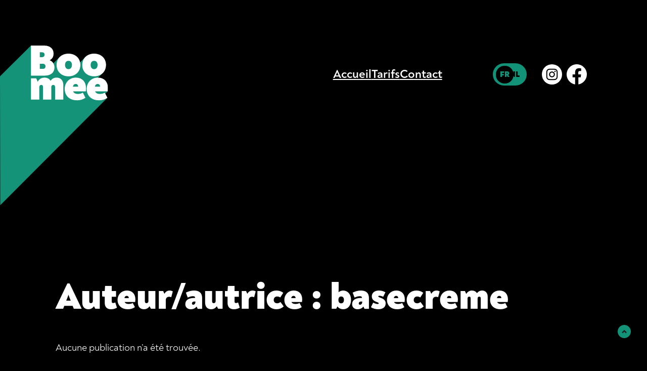

--- FILE ---
content_type: text/css
request_url: https://boomee.be/wp-content/themes/twentytwentyfourchild/style.css?ver=6.9
body_size: 2408
content:
/*
Theme Name:   Twenty Twenty Four Child
Template:     twentytwentyfour
Text Domain:  twentytwentyfourchild
*/

@media (max-width: 1024px) {
  .wp-block-navigation__responsive-container-open:not(.always-shown) {
    display: flex;
  }
}

@media (max-width: 1024px) {

    .wp-block-navigation__responsive-container:not(.hidden-by-default):not(.is-menu-open)
    {
        bottom: 0;
        display: none;
        left: 0;
        position: fixed;
        right: 0;
        top: 0;
    }
}

@media (max-width: 992px) {
    .wp-block-columns{
        flex-wrap: wrap!important;
    }
}

*{
    box-sizing: border-box;
}

.wp-block-navigation__responsive-container-content{
    gap: 0;
}

.wp-block-navigation__responsive-container-content ul{
    gap: 50px
}

#scrollToTopBtn{
    display: table;
    position: fixed;
    right: 30px;
    bottom: 50px;
    color: black;
    background: var(--wp--preset--color--custom-vert);
    border-radius: 50px;
    width: 30px;
    height: 30px;
    display: flex;
    align-items: center;
    justify-content: center;
    text-align: center;
    font-family: none;
    cursor: pointer;
    border: 2px solid #000;
}

#scrollToTopBtn:after{
    content: "";
    background: url("./assets/svg/chevron.svg");
    background-size:contain;
    background-repeat: no-repeat;
    width: 45%;
    height: 45%;
}

#scrollToTopBtn:hover{
    background: white;
    color: #fff;
}

.wp-block-navigation__responsive-container-content #switcherlangcustom{
    margin-left: 100px;
    margin-right: 30px;
}

.wp-block-navigation__responsive-container.has-modal-open.is-menu-open{
    background: #000!important;
    color: #fff!important;
    gap: 20px;
}

.wp-block-navigation__responsive-container-content .wp-block-social-links{
    gap: 0px;
}

.wp-block-navigation__responsive-container-content .wp-block-social-links a{
    padding: 5px;
}

.wp-block-navigation__responsive-container-content .wp-block-social-links .add-background a{
    font-size: 30px;
    color: black!important;
    background: white;
    border-radius: 70px;
}

.wp-block-navigation__responsive-container-content .wp-block-social-links .add-background a:hover{
    background: var(--wp--preset--color--custom-vert);
}

.wp-block-navigation__responsive-container.has-modal-open.is-menu-open ul{
    gap: 30px;
}

header  a:hover,
header  a:hover span{
    color: var(--wp--preset--color--custom-vert)!important;
    text-decoration: none!important;
}

.wp-site-blocks{
    overflow: hidden;
}

.etoiles,
.etoile-bas{
    position: relative;
    display: table;
}

.etoiles:after{
    content:"";
    background: url("./assets/svg/etoile-blanche.svg");
    background-size: contain;
    background-repeat: no-repeat;
    width: 60px;
    height: 90px;
    display: block;
    position: absolute;
    right: -100px;
    top: -55px;
}


.etoiles:before{
    content:"";
    background: url("./assets/svg/etoile-bleue.svg");
    background-size: contain;
    background-repeat: no-repeat;
    width: 50px;
    height: 55px;
    display: block;
    position: absolute;
    right: -150px;
    top: -15px;
}

.etoile-bas:after{
    content:"";
    background: url("./assets/svg/etoile-bleue.svg");
    background-size: contain;
    background-repeat: no-repeat;
    width: 40px;
    height: 45px;
    display: block;
    position: absolute;
    right: -50px;
    bottom: -15px;
}

.absolute-top-right{
    position: absolute;
    top: -100px;
    right: -100px;
    width: 250px;
}

.wp-block-table.is-style-stripes tbody tr:nth-child(2n+1){
    background: transparent;
}

header .container-header{
    margin-top: 90px;
    margin-bottom: 253px;
}

header .container-header .custom-logo-link{
    position: absolute;
    left: 0;
    top: 90px;
}

.background-penche {
	position: relative;
}

.background-penche:before {
content: "";
    width: calc(100% + 300px);
    height: 60%;
    position: absolute;
    top: 0;
    left: -150px;
    background: var(--wp--preset--color--custom-vert);
    display: block;
    transform: skew(-10deg, -8deg);
    z-index: -1;
}

.background-penche .wp-block-image.size-full{
    width: 850px;
    transform: translateX(-50%);
}

.background-penche .wp-block-columns{
    padding-right: var(--wp--style--root--padding-right);
    padding-left: var(--wp--style--root--padding-left);
}

.rounded-border{
	border-radius:  36px;
}

.relative-parent{
    position: relative;
}

.absolute-to-top{
    position: absolute;
    bottom: 0;
    transform: translate(-50%, 45%);
    left: 50%;
}

.wp-block-table.is-style-stripes{
	border-bottom: none;
}

.wp-block-table.is-style-stripes tbody tr td{
    line-height: 23px;
}

.wp-block-table.is-style-stripes tbody tr:nth-child(even) td{
    background: var(--wp--preset--color--custom-white);
    color: var(--wp--preset--color--custom-black);
}


.tarif-foodtruck .wp-block-table.is-style-stripes tbody tr:nth-child(odd) td,
.table-sauces .wp-block-table.is-style-stripes tbody tr:nth-child(odd) td{
    background: var(--wp--preset--color--custom-vert);
    color: var(--wp--preset--color--custom-white);
}

.tarif-foodtruck .wp-block-table.is-style-stripes.reverse tbody tr:nth-child(even) td{
    background: var(--wp--preset--color--custom-vert);
    color: var(--wp--preset--color--custom-white);
}

.tarif-foodtruck .wp-block-table.is-style-stripes.reverse tbody tr:nth-child(odd) td{
    background: var(--wp--preset--color--custom-white);
    color: var(--wp--preset--color--custom-black);
}


.tarif-foodtruck .wp-block-table.is-style-stripes tbody tr:last-child td:first-child,
.table-sauces .wp-block-table.is-style-stripes tbody tr:last-child td:first-child{
    border-bottom-left-radius: 20px;
}

.tarif-foodtruck .wp-block-table.is-style-stripes tbody tr:last-child td:last-child,
.table-sauces .wp-block-table.is-style-stripes tbody tr:last-child td:last-child{
    border-bottom-right-radius: 20px;
}

.table-sauces .wp-block-table.is-style-stripes tbody tr:first-child td:first-child{
	border-top-left-radius: 20px;
}

.table-sauces .wp-block-table.is-style-stripes tbody tr:first-child td:last-child{
	border-top-right-radius: 20px;
}

.tarif-foodtruck .wp-block-table{
    margin-block-start:  0;
    margin-bottom: 0;
}

.tarif-foodtruck table,
.tarif-foodtruck table td,
.tarif-foodtruck table tr,
.table-sauces table,
.table-sauces table td,
.table-sauces table tr {
    border:  none!important;
}

.tarif-foodtruck table tr:first-child td{
    font-weight: 900;
}

.tarif-foodtruck table tr td{
    width: 30%;
}

.tarif-foodtruck table tr td:first-child{
    width: 40%;
}

.tarif-foodtruck .wp-block-table.is-style-stripes{
    border: none;
}

.table-sauces .wp-block-table.is-style-stripes tbody tr:nth-child(odd) td{
    background: var(--wp--preset--color--custom-vert);
    color: var(--wp--preset--color--custom-white);
}

.go-down-margin{
    margin-bottom: -140px;
}

.tarif-foodtruck table tr td, .table-sauces table tr td{
    padding-top: 30px;
    padding-bottom: 30px;
}


.tarif-foodtruck table tr td, .table-sauces table tr td{
    padding-left: 60px;
}

.tarif-votre-choix .tarif-button,
.tarif-votre-choix *{
    justify-content: center;
    text-align: center;
}

.wpcf7-form{
    margin-bottom: 100px;
}

.wpcf7-form label{
    color: var(--wp--preset--color--custom-white);
    font-family: var(--wp--preset--font-family--noah);
    font-style: normal;
    font-weight: 500;
    line-height: 1.2;
}

.wpcf7-form input,
.wpcf7-form textarea{
    font-size: 20px;
    border-radius: 10px;
    padding: 20px;
    width: 100%;
    border: none;
    margin-top: 10px;
    font-family: var(--wp--preset--font-family--noah);
}

.wpcf7-form input[type=submit]{
    background: var(--wp--preset--color--custom-vert);
    width: fit-content;
    float: right;
    padding: 15px 30px;
    border-radius: 50px;
    margin-bottom: 10px;
    color: var(--wp--preset--color--custom-white);
    font-family: var(--wp--preset--font-family--noah);
    font-style: normal;
    font-weight: 500;
    line-height: 1.2;
}

footer .footer-image-go-down{
    margin-bottom: -50px;
}

.langswitchercustom{
    display: flex;
    align-items: center;
    padding: 22px 14px;
    background: var(--wp--preset--color--custom-vert);
    color: var(--wp--preset--color--custom-black);
    height: 35px;
    align-self: auto;
    border-radius: 50px;
    gap: 20px;
    position: relative;
}

.langswitchercustom > #rond{
    background: var(--wp--preset--color--custom-black);
    width: 35px;
    height: 35px;
    border-radius: 50px;
    position: absolute;
    left: 5px;
    right: 0;
    z-index: 9;
    transition: .3s;
}

.langswitchercustom > div{
    text-align: center;
    font-weight: 900;
    text-transform: uppercase;
    font-size: 16px;
    z-index: 99;
    position: relative;
    color: var(--wp--preset--color--custom-vert);

    transition: .3s;
}


.langswitchercustom p{
    display: flex;
    z-index: 99;
    position: relative;

    transition: .3s;
}

.langswitchercustom a{
    z-index: 99;
    position: relative;
    text-decoration: none;
    text-transform:uppercase;
    color: var(--wp--preset--color--custom-black);
    font-weight: 900;
    font-size: 16px;

    transition: .3s;
}

.langswitchercustom a:hover{
    color: var(--wp--preset--color--custom-vert)!important;
}

.langswitchercustom div:has(~ a:hover),
.langswitchercustom a:hover ~ div{
    color: var(--wp--preset--color--custom-black)!important;
}

.slick-track .wp-block-image{
    padding: 20px;
}

.wpcf7-not-valid{
    border: 4px solid #ff8f8f!important;
}

.wpcf7-not-valid-tip{
    margin-top: 1rem;
    color: #ff8f8f;
}

@media screen and (max-width: 1650px){
    .tarif-foodtruck table tr td, .table-sauces table tr td{
        font-size: 25px;
    }
}

@media screen and (max-width: 1500px){

    .tarif-parents{
        gap: 2em 70px!important;
    }

    .tarif-parents .tarif-foodtruck h2, .table-sauces h2{
        font-size: 40px!important;
    }

    .tarif-foodtruck table tr td, .table-sauces table tr td{
        font-size: 20px;
    }
}

@media screen and (max-width: 1300px){

    .grid-offres .parent-card .card-offre .absolute-top-right{
        top: -50px;
        right: -50px;
        width: 150px;
    }

    .go-down-margin{
        margin-bottom: -105px;
    }

    .tarif-foodtruck .wp-block-spacer{
        height: 50px!important;
    }


    .tarif-foodtruck table tr td, .table-sauces table tr td{
        font-size: 16px;
    }

    .grid-offres{
        flex-wrap: wrap!important;
    }

    .grid-offres .parent-card{
        flex-basis: 100%!important;
    }

    .grid-offres .parent-card:last-child{
        margin-top: 2rem;
    }

    .grid-offres .parent-card h2{
        text-align: center;
    }

    .grid-offres .parent-card .card-offre{
        flex-basis: 100%;
        display: flex;
        grid-gap: 50px;
        align-items: center;
        padding: 50px 40px!important;
        gap: 40px;
    }

    .grid-offres .parent-card .card-offre .wp-block-spacer{
        height: 3rem!important;
    }

    .grid-offres .parent-card .card-offre figure{
        width: 30%;
    }

    .grid-offres .parent-card .card-offre p{
        width: 70%;
    }

    .background-penche .wp-block-columns{
        flex-direction: column-reverse;
    }

    .background-penche .wp-block-columns .wp-block-column{
        max-width: 100%;
    }

    .background-penche .wp-block-columns .wp-block-column figure{
        max-width: 90%;
        transform: none;
    }

    .background-penche:before{
        height: 75%;
    }
}

@media screen and (max-width: 1200px){
    .slider{
        margin-top: 3rem;
    }

    footer .wp-block-group h2.wp-block-heading{
        text-align: left;
    }

    footer .informations-footer > div{
        gap: 50px;
    }

    footer .footer-image-go-down{
        margin-bottom: -30px;
        width: 60%;
    }
}

@media screen and (max-width: 1100px){
    .tarif-foodtruck table tr td, .table-sauces table tr td{
        padding: 20px 0 20px 25px;
    }

    .tarif-parents .tarif-foodtruck h2, .table-sauces h2{
        font-size: 25px!important;
    }

    .go-down-margin{
        margin-bottom: -75px;
    }

    .wp-block-navigation__responsive-container-content{
        align-items: flex-start!important;
        gap: 50px;
    }

    .wp-block-navigation__responsive-container-content .wp-block-navigation__container{
        align-items: flex-start!important;
    }

    .wp-block-navigation__responsive-container-content #switcherlangcustom{
        margin: 0;
    }
}

@media screen and (max-width: 992px){
    .img-stress img{
        max-width: 70%;
        margin-top: 20px;
        margin-bottom: -70px;
    }
}

@media screen and (max-width: 783px){

    .etoiles:after {
        width: 40px;
        height: 90px;
        right: -50px;
        top: -55px;
    }

    .etoiles:before {
        width: 30px;
        height: 55px;
        right: -80px;
        top: -28px;
    }

    .grid-offres .parent-card .card-offre{
        display: block;
        padding: 50px !important;
    }

    .grid-offres .parent-card .card-offre figure,
    .grid-offres .parent-card .card-offre p{
        width: 100%;
    }

    .liste-logo-realisations{
        margin-top: 3rem!important;
    }

    .liste-logo-realisations figure{
        text-align: center;
    }

    .go-down-margin{
        flex-wrap: nowrap!important;
    }

    .tarif-foodtruck .wp-block-spacer{
        height: 100px!important;
    }

    .go-down-margin{
        margin-bottom: -140px;
    }

    .tarif-parents{
        gap: 100px!important;
    }

    .actions-evenements{
        gap: 15px !important;
    }

    .etoile-bas:after{
        right: -30px;
    }

    .espacement-first-section{
        height: 2rem!important;
    }

    .background-penche:before{
        height: 87%;
    }
}

@media screen and (max-width: 600px){
    .go-down-margin{
        margin-bottom: -110px;
    }

    .img-stress img{
        margin-bottom: -60px;
    }

    .grid-offres .parent-card .card-offre .absolute-top-right{
        top: -45px;
        right: -30px;
        width: 100px;
    }

    footer .informations-footer{
        margin-top: 50px;
    }

    footer .informations-footer > div > div{
        flex-basis: 100%;
    }
}


@media screen and (max-width: 450px){
    .go-down-margin{
        margin-bottom: -85px;
    }

    .tarif-foodtruck .wp-block-spacer{
        height: 50px!important;
    }
}

@media screen and (min-width: 2000px){
    .background-penche:before {
        height: 60%;
    }
}


--- FILE ---
content_type: image/svg+xml
request_url: https://boomee.be/wp-content/uploads/2023/12/pasta-here.svg
body_size: 4594
content:
<?xml version="1.0" encoding="UTF-8"?>
<svg id="Groupe_101" data-name="Groupe 101" xmlns="http://www.w3.org/2000/svg" xmlns:xlink="http://www.w3.org/1999/xlink" version="1.1" viewBox="0 0 333.6 293.4">
  <defs>
    <style>
      .cls-1 {
        clip-path: url(#clippath);
      }

      .cls-2, .cls-3 {
        fill: none;
      }

      .cls-2, .cls-4, .cls-5, .cls-6, .cls-7 {
        stroke-width: 0px;
      }

      .cls-8 {
        clip-path: url(#clippath-1);
      }

      .cls-3 {
        stroke: #000;
        stroke-linecap: round;
        stroke-linejoin: round;
        stroke-width: 7px;
      }

      .cls-9 {
        isolation: isolate;
      }

      .cls-5 {
        fill: #169378;
      }

      .cls-6 {
        fill: #b8dbe0;
      }

      .cls-7 {
        fill: #f1f8f9;
      }
    </style>
    <clipPath id="clippath">
      <rect class="cls-2" y="0" width="333.6" height="293.4"/>
    </clipPath>
    <clipPath id="clippath-1">
      <rect class="cls-2" y="0" width="333.6" height="293.4"/>
    </clipPath>
  </defs>
  <path id="Tracé_958" data-name="Tracé 958" class="cls-5" d="M268.1,5l60.5,273.2h-46.9l-13.2-65.2h-111.4l51.1-31.7,8.3-18.7L245.6,11.9l22.5-6.9Z"/>
  <g id="Groupe_102" data-name="Groupe 102">
    <g class="cls-1">
      <g id="Groupe_101-2" data-name="Groupe 101-2">
        <path id="Tracé_959" data-name="Tracé 959" class="cls-3" d="M268.1,5l60.5,273.2h-46.9l-13.2-65.2h-111.4l51.1-31.7,8.3-18.7L245.6,11.9l22.5-6.9Z"/>
      </g>
    </g>
  </g>
  <path id="Tracé_960" data-name="Tracé 960" class="cls-6" d="M62.6,5L5,288.4h46.9l13.2-65.2h111.4l-13.2,65.2h47.2L268.1,5H62.6Z"/>
  <g id="Groupe_104" data-name="Groupe 104">
    <g class="cls-8">
      <g id="Groupe_103" data-name="Groupe 103">
        <path id="Tracé_961" data-name="Tracé 961" class="cls-3" d="M62.6,5L5,288.4h46.9l13.2-65.2h111.4l-13.2,65.2h47.2L268.1,5H62.6Z"/>
      </g>
    </g>
  </g>
  <path id="Tracé_962" data-name="Tracé 962" class="cls-7" d="M73.6,178.8h0Z"/>
  <g id="_EASY" data-name=" EASY" class="cls-9">
    <g class="cls-9">
      <path class="cls-4" d="M115.6,61.8v5.2h-18.4v-27.9h18v5.2h-12v6h10.5v5.1h-10.5v6.4h12.3Z"/>
    </g>
    <g class="cls-9">
      <path class="cls-4" d="M145.6,66.9h0c0,.1-6.3.1-6.3.1l-1.9-4.4h-11.8l-1.9,4.4h-6.3c0-.1,13.2-28,13.2-28h1.8l13.2,27.9ZM129.5,53.5l-2.1,4.7h8.2l-2.1-4.7c-.7-1.6-1.3-3-2-5-.7,2-1.3,3.5-2,5Z"/>
    </g>
    <g class="cls-9">
      <path class="cls-4" d="M147,64.2l2.7-4.6c2.1,1.8,4.8,2.8,7.6,2.8s4.5-1,4.5-3-2.5-3.1-5.6-4.1c-5-1.5-8.2-4.3-8.2-8.7s4.4-8,9.8-8,6.1.8,9.3,2.8l-2.5,4.4c-2.5-1.4-4.4-2-6.6-2s-4,.9-4,2.5,2.6,3,5.2,3.9c5,1.6,8.6,4.1,8.6,8.8s-4.5,8.6-10.3,8.6-7.5-1.2-10.6-3.4Z"/>
    </g>
    <g class="cls-9">
      <path class="cls-4" d="M195,39.2h0c0,.1-10,16-10,16v11.8h-6v-11.8l-10-15.9h0c0-.1,6.8-.1,6.8-.1l4.3,7.2c.7,1.3,1.3,2.4,1.9,3.8.6-1.4,1.2-2.5,1.9-3.8l4.3-7.2h6.8Z"/>
    </g>
  </g>
  <g id="PASTA" class="cls-9">
    <g class="cls-9">
      <path class="cls-4" d="M88,80.9h11c6,0,9.6,4.3,9.6,9.3s-3.5,9.1-9.7,9.1h-4.9v9.6h-6v-27.9ZM98.1,94.2c3,0,4.5-1.8,4.5-4.1s-1.6-4.1-4.4-4.1h-4.2v8.2h4.1Z"/>
    </g>
    <g class="cls-9">
      <path class="cls-4" d="M135.1,108.6h0c0,.1-6.3.1-6.3.1l-1.9-4.4h-11.8l-1.9,4.4h-6.3c0-.1,13.2-28,13.2-28h1.8l13.2,27.9ZM119,95.2l-2.1,4.7h8.2l-2.1-4.7c-.7-1.6-1.3-3-2-5-.7,2-1.3,3.5-2,5Z"/>
    </g>
    <g class="cls-9">
      <path class="cls-4" d="M136.5,105.9l2.7-4.6c2.1,1.8,4.8,2.8,7.6,2.8s4.5-1,4.5-3-2.5-3.1-5.6-4.1c-5-1.5-8.2-4.3-8.2-8.7s4.4-8,9.8-8,6.1.8,9.3,2.8l-2.5,4.4c-2.5-1.4-4.4-2-6.6-2s-4,.9-4,2.5,2.6,3,5.2,3.9c5,1.6,8.6,4.1,8.6,8.8s-4.5,8.6-10.3,8.6-7.5-1.2-10.6-3.4Z"/>
    </g>
    <g class="cls-9">
      <path class="cls-4" d="M180.4,86.4h-7.5v22.3h-6v-22.3h-7.5v-5.5h21.1v5.5Z"/>
    </g>
    <g class="cls-9">
      <path class="cls-4" d="M206.1,108.6h0c0,.1-6.3.1-6.3.1l-1.9-4.4h-11.8l-1.9,4.4h-6.3c0-.1,13.2-28,13.2-28h1.8l13.2,27.9ZM190,95.2l-2.1,4.7h8.2l-2.1-4.7c-.7-1.6-1.3-3-2-5-.7,2-1.3,3.5-2,5Z"/>
    </g>
  </g>
  <g id="HERE" class="cls-9">
    <g class="cls-9">
      <path class="cls-4" d="M88,122.9h6.2v11.4h12v-11.4h6.1v28.6h-6.1v-11.5h-12v11.5h-6.2v-28.6Z"/>
      <path class="cls-4" d="M137.5,146.2v5.3h-18.8v-28.6h18.4v5.3h-12.3v6.2h10.7v5.2h-10.7v6.5h12.6Z"/>
      <path class="cls-4" d="M164.8,151.4h0c0,.1-7,.1-7,.1l-6-10.3h-3.3v10.3h-6.2v-28.6h11.5c6,0,10,3.9,10,9.2s-2.3,6.9-6.1,8.4l7,10.9ZM153.2,136.3c2.8,0,4.5-1.6,4.5-4.1s-1.8-4.1-4.5-4.1h-4.7v8.2h4.6Z"/>
      <path class="cls-4" d="M187.6,146.2v5.3h-18.8v-28.6h18.4v5.3h-12.3v6.2h10.7v5.2h-10.7v6.5h12.6Z"/>
    </g>
  </g>
  <path id="Polygone_1" data-name="Polygone 1" class="cls-4" d="M127.1,198l-13.5-24h27l-13.5,24Z"/>
</svg>

--- FILE ---
content_type: image/svg+xml
request_url: https://boomee.be/wp-content/themes/twentytwentyfourchild/assets/svg/chevron.svg
body_size: 1784
content:
<svg xmlns:dc="http://purl.org/dc/elements/1.1/" xmlns:cc="http://creativecommons.org/ns#" xmlns:rdf="http://www.w3.org/1999/02/22-rdf-syntax-ns#" xmlns:svg="http://www.w3.org/2000/svg" xmlns="http://www.w3.org/2000/svg" xmlns:sodipodi="http://sodipodi.sourceforge.net/DTD/sodipodi-0.dtd" xmlns:inkscape="http://www.inkscape.org/namespaces/inkscape" width="512" height="512" id="svg2" version="1.1" inkscape:version="0.48.4 r9939" sodipodi:docname="arrow_left.svg" inkscape:export-filename="C:\Documents and Settings\bstawarz\Bureau\Projects\Projet Site\v1.0\arrow.png" inkscape:export-xdpi="90" inkscape:export-ydpi="90">
    <defs id="defs4"/>
    <sodipodi:namedview id="base" pagecolor="#ffffff" bordercolor="#666666" borderopacity="1.0" inkscape:pageopacity="0.0" inkscape:pageshadow="2" inkscape:zoom="0.49497475" inkscape:cx="271.28377" inkscape:cy="123.11958" inkscape:document-units="px" inkscape:current-layer="layer1" showgrid="false" inkscape:window-width="986" inkscape:window-height="626" inkscape:window-x="291" inkscape:window-y="239" inkscape:window-maximized="0"/>
    <metadata id="metadata7">
        <rdf:RDF>
            <cc:Work rdf:about="">
                <dc:format>image/svg+xml</dc:format>
                <dc:type rdf:resource="http://purl.org/dc/dcmitype/StillImage"/>
                <dc:title/>
            </cc:Work>
        </rdf:RDF>
    </metadata>
    <g inkscape:label="Calque 1" inkscape:groupmode="layer" id="layer1" transform="translate(0,-540.3622)">
        <path style="fill:#222222;fill-opacity:1;stroke:#222222;stroke-width:38.88000107;stroke-linejoin:round;stroke-miterlimit:4;stroke-opacity:1;stroke-dasharray:none" d="M 439.28228,860.51096 256.00063,677.22934 72.71772,860.51096 l 54.98539,54.9841 128.29752,-128.29752 128.29622,128.29752 z" id="path3766-1" inkscape:connector-curvature="0" sodipodi:nodetypes="ccccccc"/>
    </g>
</svg>


--- FILE ---
content_type: image/svg+xml
request_url: https://boomee.be/wp-content/uploads/2023/12/Groupe-6.svg
body_size: 3644
content:
<svg xmlns="http://www.w3.org/2000/svg" xmlns:xlink="http://www.w3.org/1999/xlink" width="214.374" height="316.467" viewBox="0 0 214.374 316.467">
  <defs>
    <clipPath id="clip-path">
      <rect id="Rectangle_7" data-name="Rectangle 7" width="214.374" height="316.467" fill="none"/>
    </clipPath>
  </defs>
  <g id="Groupe_6" data-name="Groupe 6" transform="translate(0 -0.005)">
    <g id="Groupe_5" data-name="Groupe 5" transform="translate(0 0.005)" clip-path="url(#clip-path)">
      <path id="Tracé_9" data-name="Tracé 9" d="M207.083,97.4l6.694-6.694-22.942-21.8L176.409,83.337l-.613-.671,28.92-28.92-3.852-3.852.312-.313-3.194-3.194a14.988,14.988,0,0,0,1.562-6.737c0-7.237-4.917-13.1-10.982-13.1a9.986,9.986,0,0,0-7.205,3.215l-11.834-7.167L143.939,48.178l2.2-2.47a15.108,15.108,0,0,0,1.242-6.057c0-7.237-4.917-13.1-10.982-13.1a9.858,9.858,0,0,0-6.7,2.722l-10.926-6.833L102.988,38.218l-7.85-7.232q.077-1.231.078-2.5C95.215,16.9,90.3,7.518,84.233,7.518c-3.055,0-5.819,2.382-7.81,6.227L61.618.1,61.524.01l0,0L61.51,0,0,61.018.474,316.472l212.682-213Z" transform="translate(0 -0.005)" fill="#149378"/>
      <path id="Tracé_10" data-name="Tracé 10" d="M337.864,43.543c0,9.9-7.621,16.031-18.922,16.031H291.26V0H317.1c11.914,0,19.009,6.22,19.009,15.856a14.76,14.76,0,0,1-7.534,13.315c5.607,2.278,9.286,7.271,9.286,14.367m-29.083-20.5H312.9c3.592,0,5.431-2.19,5.431-4.906,0-2.891-1.84-4.818-5.431-4.818H308.78Zm11.3,18.133c0-2.8-1.927-5.081-5.431-5.081H308.78V46.258h5.869c3.5,0,5.431-2.1,5.431-5.081" transform="translate(-229.75 -0.005)" fill="#fff"/>
      <path id="Tracé_11" data-name="Tracé 11" d="M531.843,98.252c0-13.14,9.724-22.338,23.565-22.338,13.928,0,23.652,9.286,23.652,22.338,0,13.315-9.724,22.6-23.652,22.6-13.841,0-23.565-9.286-23.565-22.6m30.485,0c0-4.993-2.716-8.147-6.833-8.147-4.2,0-6.92,3.154-6.92,8.147,0,5.168,2.716,8.41,6.92,8.41,4.117,0,6.833-3.241,6.833-8.41" transform="translate(-419.525 -59.883)" fill="#fff"/>
      <path id="Tracé_12" data-name="Tracé 12" d="M772.843,98.252c0-13.14,9.724-22.338,23.565-22.338,13.929,0,23.652,9.286,23.652,22.338,0,13.315-9.724,22.6-23.652,22.6-13.841,0-23.565-9.286-23.565-22.6m30.485,0c0-4.993-2.716-8.147-6.833-8.147-4.2,0-6.92,3.154-6.92,8.147,0,5.168,2.716,8.41,6.92,8.41,4.117,0,6.833-3.241,6.833-8.41" transform="translate(-609.629 -59.883)" fill="#fff"/>
      <path id="Tracé_13" data-name="Tracé 13" d="M355.472,315.543v28.733H339V319.047c0-2.453-1.314-3.854-3.5-3.854-2.628,0-3.942,1.752-3.942,4.643v24.441H315.087V319.047c0-2.54-1.314-3.854-3.416-3.854-2.541,0-3.942,1.752-3.942,4.643v24.441H291.26V302.14H301.6l2.979,6.745a15.214,15.214,0,0,1,13.4-8.147c5.782,0,9.9,2.54,12.089,6.307a14.446,14.446,0,0,1,12.089-6.307c8.41,0,13.315,6.132,13.315,14.8" transform="translate(-229.75 -237.227)" fill="#fff"/>
      <path id="Tracé_14" data-name="Tracé 14" d="M650.481,321.937a36.792,36.792,0,0,1-.526,6.044H624.9c1.489,3.679,4.906,5.169,10.074,5.169a17.425,17.425,0,0,0,9.2-2.541l5.169,10.074a28.748,28.748,0,0,1-17.082,4.993c-14.542,0-24.09-9.023-24.09-22.6,0-12.177,8.848-22.338,22.163-22.338,12.79,0,20.148,8.322,20.148,21.2m-26.017-3.154H634.8c.175-3.329-1.84-5.431-4.818-5.431-2.716,0-4.818,1.577-5.519,5.431" transform="translate(-479.733 -237.227)" fill="#fff"/>
      <path id="Tracé_15" data-name="Tracé 15" d="M857.054,321.937a36.786,36.786,0,0,1-.526,6.044H831.475c1.489,3.679,4.906,5.169,10.074,5.169a17.425,17.425,0,0,0,9.2-2.541l5.168,10.074a28.747,28.747,0,0,1-17.082,4.993c-14.542,0-24.09-9.023-24.09-22.6,0-12.177,8.848-22.338,22.163-22.338,12.79,0,20.148,8.322,20.148,21.2m-26.018-3.154h10.337c.175-3.329-1.84-5.431-4.818-5.431-2.716,0-4.818,1.577-5.519,5.431" transform="translate(-642.681 -237.227)" fill="#fff"/>
    </g>
  </g>
</svg>


--- FILE ---
content_type: image/svg+xml
request_url: https://boomee.be/wp-content/uploads/2023/12/logo-base-creme-black.svg
body_size: 3761
content:
<?xml version="1.0" encoding="utf-8"?>
<!-- Generator: Adobe Illustrator 27.10.0, SVG Export Plug-In . SVG Version: 6.00 Build 0)  -->
<svg version="1.1" id="Calque_1" xmlns="http://www.w3.org/2000/svg" xmlns:xlink="http://www.w3.org/1999/xlink" x="0px" y="0px"
	 viewBox="0 0 70 21" style="enable-background:new 0 0 70 21;" xml:space="preserve">
<style type="text/css">
	.st0{fill:#292C31;}
</style>
<g>
	<g>
		<path class="st0" d="M8.85,5.95c0.31,0.4,0.46,0.87,0.46,1.43c0,0.83-0.34,1.47-1.03,1.92C7.6,9.76,6.61,9.98,5.32,9.98H0V0.54
			h5.05c1.26,0,2.21,0.22,2.85,0.67c0.64,0.45,0.96,1.05,0.96,1.79c0,0.44-0.11,0.84-0.33,1.19C8.31,4.55,7.99,4.83,7.56,5.05
			C8.11,5.25,8.54,5.55,8.85,5.95z M3.13,2.77v1.4h1.48c0.69,0,1.04-0.23,1.04-0.7c0-0.47-0.35-0.7-1.04-0.7H3.13z M6.1,7.02
			c0-0.49-0.35-0.74-1.05-0.74H3.13v1.48h1.92C5.75,7.76,6.1,7.51,6.1,7.02z"/>
		<path class="st0" d="M16.87,8.34h-3.59l-0.63,1.65H9.4l4.13-9.44h3.13l4.13,9.44H17.5L16.87,8.34z M15.99,6.04l-0.92-2.37
			l-0.92,2.37H15.99z"/>
		<path class="st0" d="M22.54,9.94c-0.74-0.18-1.35-0.41-1.83-0.71l1.03-2.32c0.45,0.26,0.95,0.47,1.51,0.63
			c0.56,0.16,1.09,0.24,1.61,0.24c0.44,0,0.76-0.04,0.94-0.13c0.19-0.09,0.28-0.21,0.28-0.38c0-0.2-0.12-0.35-0.37-0.45
			c-0.25-0.1-0.65-0.21-1.22-0.32C23.76,6.34,23.15,6.17,22.67,6c-0.49-0.18-0.91-0.46-1.27-0.86c-0.36-0.4-0.54-0.94-0.54-1.63
			c0-0.59,0.17-1.13,0.5-1.62c0.33-0.49,0.83-0.87,1.49-1.15s1.46-0.42,2.41-0.42c0.65,0,1.28,0.07,1.91,0.21
			c0.62,0.14,1.18,0.34,1.65,0.61l-0.96,2.31c-0.93-0.47-1.8-0.7-2.63-0.7c-0.82,0-1.23,0.2-1.23,0.59c0,0.19,0.12,0.33,0.36,0.42
			c0.24,0.09,0.64,0.2,1.2,0.3c0.72,0.14,1.33,0.29,1.82,0.47C27.88,4.72,28.31,5,28.68,5.4c0.36,0.4,0.55,0.94,0.55,1.62
			c0,0.59-0.17,1.13-0.5,1.61c-0.33,0.48-0.83,0.86-1.49,1.15c-0.66,0.28-1.46,0.42-2.41,0.42C24.04,10.2,23.28,10.11,22.54,9.94z"
			/>
		<path class="st0" d="M38.02,7.58v2.4h-7.85V0.54h7.68v2.4H33.3v1.11h3.99v2.29H33.3v1.24H38.02z"/>
	</g>
	<g>
		<path class="st0" d="M22.29,20.05c-0.8-0.42-1.43-1-1.88-1.75s-0.68-1.6-0.68-2.56c0-0.95,0.23-1.81,0.68-2.56
			c0.45-0.75,1.08-1.34,1.88-1.75c0.8-0.42,1.7-0.63,2.7-0.63c0.92,0,1.74,0.16,2.46,0.49c0.72,0.32,1.31,0.79,1.78,1.4l-2.01,1.79
			c-0.58-0.74-1.27-1.11-2.06-1.11c-0.67,0-1.2,0.21-1.61,0.64c-0.4,0.43-0.61,1-0.61,1.72c0,0.72,0.2,1.29,0.61,1.72
			c0.4,0.43,0.94,0.64,1.61,0.64c0.79,0,1.48-0.37,2.06-1.11l2.01,1.79c-0.47,0.61-1.06,1.08-1.78,1.4
			c-0.72,0.32-1.54,0.49-2.46,0.49C23.99,20.68,23.09,20.47,22.29,20.05z"/>
		<path class="st0" d="M34.19,18.09h-0.86v2.37h-3.18v-9.44h4.55c0.87,0,1.63,0.14,2.28,0.43c0.65,0.29,1.15,0.7,1.5,1.24
			c0.35,0.54,0.53,1.17,0.53,1.89c0,0.67-0.15,1.26-0.46,1.77c-0.31,0.5-0.75,0.9-1.32,1.2l1.98,2.91h-3.4L34.19,18.09z
			 M35.46,13.76c-0.22-0.19-0.54-0.29-0.97-0.29h-1.16v2.21h1.16c0.43,0,0.76-0.1,0.97-0.29c0.22-0.19,0.32-0.47,0.32-0.82
			C35.78,14.23,35.68,13.96,35.46,13.76z"/>
		<path class="st0" d="M48.05,18.06v2.4H40.2v-9.44h7.68v2.4h-4.55v1.11h3.99v2.29h-3.99v1.24H48.05z M40.78,8.09h2.9l1.78,2.16
			h-2.02L40.78,8.09z"/>
		<path class="st0" d="M57.71,20.46l-0.03-4.3l-2.05,3.45h-1.4l-2.05-3.31v4.16h-2.9v-9.44h2.62l3.08,5.03l3-5.03h2.62l0.03,9.44
			H57.71z"/>
		<path class="st0" d="M70,18.06v2.4h-7.85v-9.44h7.68v2.4h-4.55v1.11h3.99v2.29h-3.99v1.24H70z"/>
	</g>
	<path class="st0" d="M13.36,19.98c-1.65,0-2.5-0.97-3.12-1.68c-0.56-0.64-0.81-0.87-1.34-0.87c-0.53,0-0.77,0.23-1.34,0.87
		c-0.62,0.71-1.47,1.68-3.11,1.68c-1.65,0-2.5-0.97-3.11-1.68c-0.56-0.64-0.81-0.87-1.34-0.87v-2.36c1.65,0,2.5,0.97,3.11,1.68
		c0.56,0.64,0.81,0.87,1.34,0.87s0.77-0.23,1.34-0.87c0.62-0.71,1.47-1.68,3.12-1.68s2.5,0.97,3.12,1.68
		c0.56,0.64,0.81,0.87,1.34,0.87c0.53,0,0.77-0.23,1.34-0.87c0.62-0.71,1.47-1.68,3.12-1.68v2.36c-0.53,0-0.77,0.23-1.34,0.87
		C15.86,19.01,15.01,19.98,13.36,19.98z"/>
	<rect x="40.08" y="0.54" class="st0" width="29.76" height="2.36"/>
</g>
</svg>


--- FILE ---
content_type: application/javascript
request_url: https://boomee.be/wp-content/themes/twentytwentyfourchild/assets/global.js?ver=6.9
body_size: 1008
content:


window.addEventListener('DOMContentLoaded', function() {

    document.getElementById("switcherlangcustom").innerHTML = content_switcher;

    const selector = document.getElementById("rond");
    const target = document.querySelector("#switcherlangcustom .langswitchercustom .elem");
    const other  = document.querySelectorAll("#switcherlangcustom .langswitchercustom a")

    if(target.offsetLeft != 0){
        console.log('chargement');
        selector.style.left = parseInt(target.offsetLeft - 8) + "px";
    }

    //click on wp-block-navigation__responsive-container-open
    document.querySelector(".wp-block-navigation__responsive-container-open").addEventListener('click', function(e){
        const selector = document.getElementById("rond");
        const target = document.querySelector("#switcherlangcustom .langswitchercustom .elem");
        const other  = document.querySelectorAll("#switcherlangcustom .langswitchercustom a")

        if(target.offsetLeft != 0){
            console.log('chargement');
            selector.style.left = parseInt(target.offsetLeft - 8) + "px";
        }
    });

    other.forEach(function(btn){
        btn.addEventListener('mouseover', function(e){
            selector.style.left = parseInt(this.offsetLeft - 8) + "px";
            target.style.color = "#000"
        })
    });

    other.forEach(function(btn){
        btn.addEventListener('mouseleave', function(e){
            if(target.offsetLeft != 0){
                selector.style.left = parseInt(target.offsetLeft - 8) + "px";
            }else{
                selector.style.left = parseInt(target.offsetLeft - 5) + "px";
            }

            target.style.color = ""
        })
    })

    // Function to handle smooth scrolling
    function scrollToTarget(target) {
        const targetElement = document.querySelector(target);
        if (targetElement) {
            window.scrollTo({
                top: targetElement.offsetTop,
                behavior: "smooth"
            });
        }
    }

    // Attach click event listener to all links starting with "#"
    const links = document.querySelectorAll("a[href^='#']");
    links.forEach(link => {
        link.addEventListener("click", function(event) {
            event.preventDefault(); // Prevent default link behavior
            const targetId = this.getAttribute("href");
            scrollToTarget(targetId);
        });
    });

    // Show the scroll-to-top button when scrolling down
    window.onscroll = function () {
        scrollFunction();
    };

    function scrollFunction() {
        var scrollToTopBtn = document.getElementById("scrollToTopBtn");
        if (document.body.scrollTop > 20 || document.documentElement.scrollTop > 20) {
            scrollToTopBtn.style.display = "flex";
        } else {
            scrollToTopBtn.style.display = "none";
        }
    }

    document.getElementById("scrollToTopBtn").addEventListener("click", function(){
        scrollToTop()
    })

    // Scroll to the top with smooth animation
    function scrollToTop() {
        var duration = 1000; // Duration of the scroll animation in milliseconds

        var start = window.scrollY;
        var startTime = 'now' in window.performance ? performance.now() : new Date().getTime();

        function scroll() {
            var currentTime = 'now' in window.performance ? performance.now() : new Date().getTime();
            var progress = Math.min(1, (currentTime - startTime) / duration);

            window.scrollTo(0, easeInOutCubic(progress, start, -start, 1));

            if (progress < 1) {
                requestAnimationFrame(scroll);
            }
        }

        function easeInOutCubic(t, b, c, d) {
            t /= d / 2;
            if (t < 1) return c / 2 * t * t * t + b;
            t -= 2;
            return c / 2 * (t * t * t + 2) + b;
        }

        requestAnimationFrame(scroll);
    }

    jQuery(function($){
       $(".slider ul").slick({
           infinite: true,
           slidesToShow: 3,
           slidesToScroll: 2,
           autoplay: true,
           autoplaySpeed: 2000,
           responsive: [
               {
                   breakpoint: 600,
                   settings: {
                       slidesToShow: 2,
                       slidesToScroll: 1
                   }
               }
           ]
       })
    });


});
